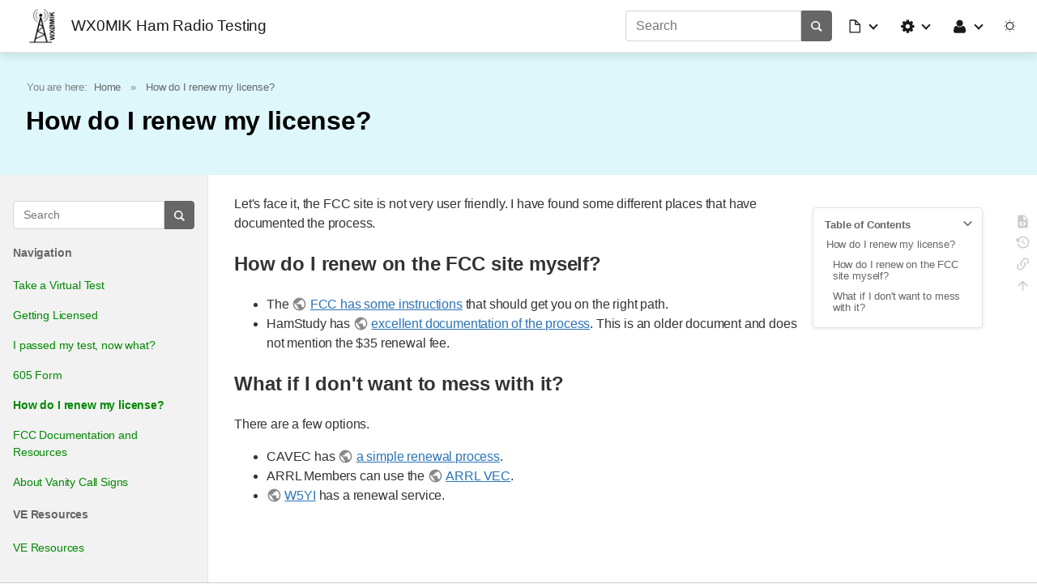

--- FILE ---
content_type: text/html; charset=utf-8
request_url: http://wx0mik.radio/doku.php/renew
body_size: 6842
content:
<!doctype html>
<html lang="en">
<head>
    <meta charset="utf-8">
    <meta name="viewport" content="width=device-width, initial-scale=1, shrink-to-fit=no">
    <title>How do I renew my license? [WX0MIK Ham Radio Testing]</title><meta name="generator" content="DokuWiki"/>
<meta name="robots" content="index,follow"/>
<meta name="keywords" content="renew"/>
<link type="text/css" rel="stylesheet" href="/lib/tpl/mikio/css.php?css=assets/mikioplugin.less"/>
<link type="text/css" rel="stylesheet" href="/lib/tpl/mikio/css.php?css=assets/mikio.less"/>
<link type="text/css" rel="stylesheet" href="/lib/tpl/mikio/icons/fontawesome/css/all.min.css"/>
<link type="text/css" rel="stylesheet" href="/lib/plugins/mikioplugin/css.php?css=assets/styles.less"/>
<link type="text/css" rel="stylesheet" href="/lib/plugins/mikioplugin/assets/variables.css"/>
<link type="text/css" rel="stylesheet" href="/lib/plugins/mikioplugin/icons/fontawesome/css/all.min.css"/>
<link rel="search" type="application/opensearchdescription+xml" href="/lib/exe/opensearch.php" title="WX0MIK Ham Radio Testing"/>
<link rel="start" href="/"/>
<link rel="contents" href="/doku.php/renew?do=index" title="Sitemap"/>
<link rel="manifest" href="/lib/exe/manifest.php" crossorigin="use-credentials"/>
<link rel="alternate" type="application/rss+xml" title="Recent Changes" href="/feed.php"/>
<link rel="alternate" type="application/rss+xml" title="Current namespace" href="/feed.php?mode=list&amp;ns="/>
<link rel="alternate" type="text/html" title="Plain HTML" href="/doku.php/renew?do=export_xhtml"/>
<link rel="alternate" type="text/plain" title="Wiki Markup" href="/doku.php/renew?do=export_raw"/>
<link rel="canonical" href="https://wx0mik.radio/doku.php/renew"/>
<link rel="stylesheet" href="/lib/exe/css.php?t=mikio&amp;tseed=323d3288202d138c39eb54230b308d1f"/>
<script type="c914c83224e589b380060a34-text/javascript">var NS='';var JSINFO = {"plugins":{"edittable":{"default columnwidth":""}},"id":"renew","namespace":"","ACT":"show","useHeadingNavigation":1,"useHeadingContent":1};(function(H){H.className=H.className.replace(/\bno-js\b/,'js')})(document.documentElement);</script>
<script src="/lib/exe/jquery.php?tseed=8faf3dc90234d51a499f4f428a0eae43" defer="defer" type="c914c83224e589b380060a34-text/javascript"></script>
<script src="/lib/exe/js.php?t=mikio&amp;tseed=323d3288202d138c39eb54230b308d1f" defer="defer" type="c914c83224e589b380060a34-text/javascript"></script>
<script type="c914c83224e589b380060a34-text/javascript" src="/lib/tpl/mikio/assets/mikio-typeahead.js" defer="defer"></script>
<script type="c914c83224e589b380060a34-text/javascript" src="/lib/tpl/mikio/assets/mikio.js" defer="defer"></script>
<link rel="shortcut icon" href="/lib/exe/fetch.php/favicon.ico" />
<link rel="apple-touch-icon" href="/lib/exe/fetch.php/apple-touch-icon.png" />
</head>
<body class="mikio dokuwiki mikio-auto-darklight">
<div id="dokuwiki__site">
    <div id="dokuwiki__top" class="site dokuwiki mode_show tpl_mikio    showSidebar hasSidebar"><nav class="mikio-navbar"><div class="mikio-container"><a class="mikio-navbar-brand" href="/doku.php/start" accesskey="h" title="Home [h]"><img src="/lib/exe/fetch.php/wiki/logo.png" class="mikio-navbar-brand-image"><div class="mikio-navbar-brand-title"><h1 class="mikio-navbar-brand-title-text">WX0MIK Ham Radio Testing</h1><p class="claim mikio-navbar-brand-title-tagline"></p></div></a><div class="mikio-navbar-toggle"><span class="icon"></span></div><div class="mikio-navbar-collapse"><div class="mikio-nav-item"><form class="mikio-search search" action="/doku.php/start" accept-charset="utf-8" method="get" role="search"><input type="hidden" name="do" value="search"><input type="hidden" name="id" value="renew"><input name="q" class="search_typeahead" autocomplete="off" type="search" placeholder="Search" value="" accesskey="f" title="[F]" /><button type="submit" title="Search"><svg class="mikio-iicon" xmlns="http://www.w3.org/2000/svg" viewBox="0 0 32 32" 
aria-hidden="true" style="fill:currentColor"><path d="M27 24.57l-5.647-5.648a8.895 8.895 0 0 0 1.522-4.984C22.875 9.01 
18.867 5 13.938 5 9.01 5 5 9.01 5 13.938c0 4.929 4.01 8.938 8.938 8.938a8.887 8.887 0 0 0 4.984-1.522L24.568 27 27 
24.57zm-13.062-4.445a6.194 6.194 0 0 1-6.188-6.188 6.195 6.195 0 0 1 6.188-6.188 6.195 6.195 0 0 1 6.188 6.188 6.195 
6.195 0 0 1-6.188 6.188z"/></svg></button></form></div><ul class="mikio-nav"><li id="dokuwiki__pagetools" class="mikio-nav-dropdown"><a id="mikio_dropdown_pagetools" class="nav-link dropdown-toggle" href="#" role="button" 
data-toggle="dropdown" aria-haspopup="true" aria-expanded="false"><svg class="mikio-iicon" xmlns="http://www.w3.org/2000/svg" 
viewBox="0 -256 1792 1792" style="fill:currentColor"><g transform="matrix(1,0,0,-1,235.38983,1277.8305)" id="g2991">
<path d="M 128,0 H 1152 V 768 H 736 q -40,0 -68,28 -28,28 -28,68 v 416 H 128 V 0 z m 640,896 h 299 L 768,1195 V 896 z M 
1280,768 V -32 q 0,-40 -28,-68 -28,-28 -68,-28 H 96 q -40,0 -68,28 -28,28 -28,68 v 1344 q 0,40 28,68 28,28 68,28 h 544 
q 40,0 88,-20 48,-20 76,-48 l 408,-408 q 28,-28 48,-76 20,-48 20,-88 z" id="path2993" /></g></svg><span class="mikio-small-only">Page Tools</span></a><div class="mikio-dropdown closed"><a class="mikio-nav-link mikio-dropdown-item backlink" href="/doku.php/renew?do=backlink" title="Backlinks"><span class="mikio-icon"><svg xmlns="http://www.w3.org/2000/svg" width="24" height="24" viewBox="0 0 24 24"><path d="M10.59 13.41c.41.39.41 1.03 0 1.42-.39.39-1.03.39-1.42 0a5.003 5.003 0 0 1 0-7.07l3.54-3.54a5.003 5.003 0 0 1 7.07 0 5.003 5.003 0 0 1 0 7.07l-1.49 1.49c.01-.82-.12-1.64-.4-2.42l.47-.48a2.982 2.982 0 0 0 0-4.24 2.982 2.982 0 0 0-4.24 0l-3.53 3.53a2.982 2.982 0 0 0 0 4.24m2.82-4.24c.39-.39 1.03-.39 1.42 0a5.003 5.003 0 0 1 0 7.07l-3.54 3.54a5.003 5.003 0 0 1-7.07 0 5.003 5.003 0 0 1 0-7.07l1.49-1.49c-.01.82.12 1.64.4 2.43l-.47.47a2.982 2.982 0 0 0 0 4.24 2.982 2.982 0 0 0 4.24 0l3.53-3.53a2.982 2.982 0 0 0 0-4.24.973.973 0 0 1 0-1.42z"/></svg></span><span>Backlinks</span></a></div></li><li id="dokuwiki__sitetools" class="mikio-nav-dropdown"><a id="mikio_dropdown_sitetools" class="nav-link dropdown-toggle" href="#" role="button" 
data-toggle="dropdown" aria-haspopup="true" aria-expanded="false"><svg class="mikio-iicon" xmlns="http://www.w3.org/2000/svg" 
viewBox="0 -256 1792 1792" style="fill:currentColor"><g transform="matrix(1,0,0,-1,121.49153,1285.4237)" id="g3027">
<path d="m 1024,640 q 0,106 -75,181 -75,75 -181,75 -106,0 -181,-75 -75,-75 -75,-181 0,-106 75,-181 75,-75 181,-75 106,0 
181,75 75,75 75,181 z m 512,109 V 527 q 0,-12 -8,-23 -8,-11 -20,-13 l -185,-28 q -19,-54 -39,-91 35,-50 107,-138 10,-12 
10,-25 0,-13 -9,-23 -27,-37 -99,-108 -72,-71 -94,-71 -12,0 -26,9 l -138,108 q -44,-23 -91,-38 -16,-136 -29,-186 -7,-28 
-36,-28 H 657 q -14,0 -24.5,8.5 Q 622,-111 621,-98 L 593,86 q -49,16 -90,37 L 362,16 Q 352,7 337,7 323,7 312,18 186,132 
147,186 q -7,10 -7,23 0,12 8,23 15,21 51,66.5 36,45.5 54,70.5 -27,50 -41,99 L 29,495 Q 16,497 8,507.5 0,518 0,531 v 222 
q 0,12 8,23 8,11 19,13 l 186,28 q 14,46 39,92 -40,57 -107,138 -10,12 -10,24 0,10 9,23 26,36 98.5,107.5 72.5,71.5 94.5,
71.5 13,0 26,-10 l 138,-107 q 44,23 91,38 16,136 29,186 7,28 36,28 h 222 q 14,0 24.5,-8.5 Q 914,1391 915,1378 l 28,-184 
q 49,-16 90,-37 l 142,107 q 9,9 24,9 13,0 25,-10 129,-119 165,-170 7,-8 7,-22 0,-12 -8,-23 -15,-21 -51,-66.5 -36,-45.5 
-54,-70.5 26,-50 41,-98 l 183,-28 q 13,-2 21,-12.5 8,-10.5 8,-23.5 z" id="path3029" />
</g></svg><span class="mikio-small-only">Site Tools</span></a><div class="mikio-dropdown closed"><a class="mikio-nav-link mikio-dropdown-item recent" href="/doku.php/renew?do=recent" title="Recent Changes"><span class="mikio-icon"><svg xmlns="http://www.w3.org/2000/svg" width="24" height="24" viewBox="0 0 24 24"><path d="M15 13h1.5v2.82l2.44 1.41-.75 1.3L15 16.69V13m4-5H5v11h4.67c-.43-.91-.67-1.93-.67-3a7 7 0 0 1 7-7c1.07 0 2.09.24 3 .67V8M5 21a2 2 0 0 1-2-2V5c0-1.11.89-2 2-2h1V1h2v2h8V1h2v2h1a2 2 0 0 1 2 2v6.1c1.24 1.26 2 2.99 2 4.9a7 7 0 0 1-7 7c-1.91 0-3.64-.76-4.9-2H5m11-9.85A4.85 4.85 0 0 0 11.15 16c0 2.68 2.17 4.85 4.85 4.85A4.85 4.85 0 0 0 20.85 16c0-2.68-2.17-4.85-4.85-4.85z"/></svg></span><span>Recent Changes</span></a><a class="mikio-nav-link mikio-dropdown-item index" href="/doku.php/renew?do=index" title="Sitemap"><span class="mikio-icon"><svg xmlns="http://www.w3.org/2000/svg" width="24" height="24" viewBox="0 0 24 24"><path d="M3 3h6v4H3V3m12 7h6v4h-6v-4m0 7h6v4h-6v-4m-2-4H7v5h6v2H5V9h2v2h6v2z"/></svg></span><span>Sitemap</span></a></div></li><li id="dokuwiki__usertools" class="mikio-nav-dropdown"><a id="mikio_dropdown_usertools" class="nav-link dropdown-toggle" href="#" role="button" 
data-toggle="dropdown" aria-haspopup="true" aria-expanded="false"><svg class="mikio-iicon" xmlns="http://www.w3.org/2000/svg" 
viewBox="0 -256 1792 1792" style="fill:currentColor"><g transform="matrix(1,0,0,-1,197.42373,1300.6102)"><path d="M 
1408,131 Q 1408,11 1335,-58.5 1262,-128 1141,-128 H 267 Q 146,-128 73,-58.5 0,11 0,131 0,184 3.5,234.5 7,285 17.5,343.5 
28,402 44,452 q 16,50 43,97.5 27,47.5 62,81 35,33.5 85.5,53.5 50.5,20 111.5,20 9,0 42,-21.5 33,-21.5 74.5,-48 41.5,
-26.5 108,-48 Q 637,565 704,565 q 67,0 133.5,21.5 66.5,21.5 108,48 41.5,26.5 74.5,48 33,21.5 42,21.5 61,0 111.5,-20 
50.5,-20 85.5,-53.5 35,-33.5 62,-81 27,-47.5 43,-97.5 16,-50 26.5,-108.5 10.5,-58.5 14,-109 Q 1408,184 1408,131 z m 
-320,893 Q 1088,865 975.5,752.5 863,640 704,640 545,640 432.5,752.5 320,865 320,1024 320,1183 432.5,1295.5 545,1408 704,
1408 863,1408 975.5,1295.5 1088,1183 1088,1024 z"/></g></svg><span class="mikio-small-only">User Tools</span></a><div class="mikio-dropdown closed"><a class="mikio-nav-link mikio-dropdown-item login" href="/doku.php/renew?do=login&sectok=" title="Log In"><span class="mikio-icon"><svg xmlns="http://www.w3.org/2000/svg" width="24" height="24" viewBox="0 0 24 24"><path d="M10 17.25V14H3v-4h7V6.75L15.25 12 10 17.25M8 2h9a2 2 0 0 1 2 2v16a2 2 0 0 1-2 2H8a2 2 0 0 1-2-2v-4h2v4h9V4H8v4H6V4a2 2 0 0 1 2-2z"/></svg></span><span>Log In</span></a></div></li><li class="mikio-darklight">
<a href="#" class="mikio-control mikio-button mikio-darklight-button"><svg class="mikio-iicon mikio-darklight-auto" xmlns="http://www.w3.org/2000/svg" 
style="fill:none;stroke:currentColor;stroke-width:2;stroke-linecap:round;stroke-linejoin:round;stroke-miterlimit:10" 
viewBox="0 0 32 32"><line x1="16" y1="3" x2="16" y2="29"/><path d="M16,23c-3.87,0-7-3.13-7-7s3.13-7,7-7"/><line 
x1="6.81" y1="6.81" x2="8.93" y2="8.93"/><line x1="3" y1="16" x2="6" y2="16"/><line x1="6.81" y1="25.19" x2="8.93" 
y2="23.07"/><path d="M16,12.55C17.2,10.43,19.48,9,22.09,9c0.16,0,0.31,0.01,0.47,0.02c-1.67,0.88-2.8,2.63-2.8,4.64c0,2.9,
2.35,5.25,5.25,5.25c1.6,0,3.03-0.72,3.99-1.85C28.48,20.43,25.59,23,22.09,23c-2.61,0-4.89-1.43-6.09-3.55"/></svg><svg class="mikio-iicon mikio-darklight-light" xmlns="http://www.w3.org/2000/svg" 
style="fill:currentColor" viewBox="0 0 16 16"><path d="M8 11a3 3 0 1 1 0-6 3 3 0 0 1 0 6zm0 1a4 4 0 1 0 0-8 4 4 0 0 0 
0 8zm.5-9.5a.5.5 0 1 1-1 0 .5.5 0 0 1 1 0zm0 11a.5.5 0 1 1-1 0 .5.5 0 0 1 1 0zm5-5a.5.5 0 1 1 0-1 .5.5 0 0 1 0 1zm-11 
0a.5.5 0 1 1 0-1 .5.5 0 0 1 0 1zm9.743-4.036a.5.5 0 1 1-.707-.707.5.5 0 0 1 .707.707zm-7.779 7.779a.5.5 0 1 
1-.707-.707.5.5 0 0 1 .707.707zm7.072 0a.5.5 0 1 1 .707-.707.5.5 0 0 1-.707.707zM3.757 4.464a.5.5 0 1 1 .707-.707.5.5 
0 0 1-.707.707z" /></svg><svg class="mikio-iicon mikio-darklight-dark" xmlns="http://www.w3.org/2000/svg" 
style="fill:currentColor" viewBox="0 0 16 16"><path d="M6 .278a.768.768 0 0 1 .08.858 7.208 7.208 0 0 0-.878 3.46c0 
4.021 3.278 7.277 7.318 7.277.527 0 1.04-.055 1.533-.16a.787.787 0 0 1 .81.316.733.733 0 0 1-.031.893A8.349 8.349 0 0 
1 8.344 16C3.734 16 0 12.286 0 7.71 0 4.266 2.114 1.312 5.124.06A.752.752 0 0 1 6 .278zM4.858 1.311A7.269 7.269 0 0 0 
1.025 7.71c0 4.02 3.279 7.276 7.319 7.276a7.316 7.316 0 0 0 5.205-2.162c-.337.042-.68.063-1.029.063-4.61 
0-8.343-3.714-8.343-8.29 0-1.167.242-2.278.681-3.286z" /></svg></a></li></ul></div></div></nav><a name="dokuwiki__top" id="dokuwiki__top"></a><div class="mikio-hero"><div class="mikio-container"><div class="mikio-hero-text"><div class="mikio-youarehere"><div class="mikio-container"><div class="mikio-bcdw"><span class="bchead">You are here: </span><span class="home"><bdi><a href="/doku.php/start" class="wikilink1" title="start" data-wiki-id="start">Home</a></bdi></span> » <bdi><a href="/doku.php/renew" class="wikilink1" title="renew" data-wiki-id="renew">How do I renew my license?</a></bdi></div></div></div><h1 class="mikio-hero-title">How do I renew my license?</h1><h2 class="mikio-hero-subtitle"></h2></div><div class="mikio-hero-image"><div class="mikio-tags"></div></div></div></div><main class="mikio-page"><div class="mikio-container"><aside class="mikio-sidebar mikio-sidebar-left"><a class="mikio-sidebar-toggle closed" href="#">Sidebar <span class="icon"></span></a><div class="mikio-sidebar-collapse"><form class="mikio-search search" action="/doku.php/start" accept-charset="utf-8" method="get" role="search"><input type="hidden" name="do" value="search"><input type="hidden" name="id" value="renew"><input name="q" class="search_typeahead" autocomplete="off" type="search" placeholder="Search" value="" accesskey="f" title="[F]" /><button type="submit" title="Search"><svg class="mikio-iicon" xmlns="http://www.w3.org/2000/svg" viewBox="0 0 32 32" 
aria-hidden="true" style="fill:currentColor"><path d="M27 24.57l-5.647-5.648a8.895 8.895 0 0 0 1.522-4.984C22.875 9.01 
18.867 5 13.938 5 9.01 5 5 9.01 5 13.938c0 4.929 4.01 8.938 8.938 8.938a8.887 8.887 0 0 0 4.984-1.522L24.568 27 27 
24.57zm-13.062-4.445a6.194 6.194 0 0 1-6.188-6.188 6.195 6.195 0 0 1 6.188-6.188 6.195 6.195 0 0 1 6.188 6.188 6.195 
6.195 0 0 1-6.188 6.188z"/></svg></button></form><div class="mikio-sidebar-content"><h4 id="navigation">Navigation</h4>
<div class="level4">

<p>
<a href="/doku.php/taketest" class="wikilink1" title="taketest" data-wiki-id="taketest">Take a Virtual Test</a>
</p>

<p>
<a href="/doku.php/getlicensed/start" class="wikilink1" title="getlicensed:start" data-wiki-id="getlicensed:start">Getting Licensed</a>
</p>

<p>
<a href="/doku.php/passedtest" class="wikilink1" title="passedtest" data-wiki-id="passedtest">I passed my test, now what?</a>
</p>

<p>
<a href="/doku.php/605" class="wikilink1" title="605" data-wiki-id="605">605 Form</a>
</p>

<p>
<a href="/doku.php/renew" class="wikilink1" title="renew" data-wiki-id="renew">How do I renew my license?</a>
</p>

<p>
<a href="/doku.php/fcc/start" class="wikilink1" title="fcc:start" data-wiki-id="fcc:start">FCC Documentation and Resources</a>
</p>

<p>
<a href="/doku.php/vanity_callsigns" class="wikilink1" title="vanity_callsigns" data-wiki-id="vanity_callsigns">About Vanity Call Signs</a>
</p>

</div>

<h4 id="ve_resources">VE Resources</h4>
<div class="level4">

<p>
<a href="/doku.php/veresources/start" class="wikilink1" title="veresources:start" data-wiki-id="veresources:start">VE Resources</a>
</p>

</div></div></div></aside><div class="mikio-content" id="dokuwiki__content"><article class="mikio-article"><div class="mikio-toc"><!-- TOC START -->
<div id="dw__toc" class="dw__toc">
<h3 class="toggle"><svg class="mikio-iicon hamburger" xmlns="http://www.w3.org/2000/svg" viewBox="0 0 448 512" 
style="fill:currentColor"><path d="M16 132h416c8.837 0 16-7.163 16-16V76c0-8.837-7.163-16-16-16H16C7.163 60 0 67.163 0 
76v40c0 8.837 7.163 16 16 16zm0 160h416c8.837 0 16-7.163 16-16v-40c0-8.837-7.163-16-16-16H16c-8.837 0-16 7.163-16 
16v40c0 8.837 7.163 16 16 16zm0 160h416c8.837 0 16-7.163 16-16v-40c0-8.837-7.163-16-16-16H16c-8.837 0-16 7.163-16 
16v40c0 8.837 7.163 16 16 16z"/></svg>Table of Contents<svg class="mikio-iicon down-arrow" xmlns="http://www.w3.org/2000/svg" viewBox="0 0 32 32" 
aria-hidden="true" style="fill:currentColor"><path d="M16.003 18.626l7.081-7.081L25 13.46l-8.997 8.998-9.003-9 
1.917-1.916z"/></svg></h3>
<div>

<ul class="toc">
<li class="level1"><div class="li"><a href="#how_do_i_renew_my_license">How do I renew my license?</a></div>
<ul class="toc">
<li class="level2"><div class="li"><a href="#how_do_i_renew_on_the_fcc_site_myself">How do I renew on the FCC site myself?</a></div></li>
<li class="level2"><div class="li"><a href="#what_if_i_don_t_want_to_mess_with_it">What if I don&#039;t want to mess with it?</a></div></li>
</ul></li>
</ul>
</div>
</div>
<!-- TOC END -->
</div><div class="mikio-article-content"><h1 class="sectionedit1" id="how_do_i_renew_my_license" style="display:none">How do I renew my license?</h1>
<div class="level1">

<p>
Let&#039;s face it, the FCC site is not very user friendly. I have found some different places that have documented the process. 
</p>

</div>

<h2 class="sectionedit2" id="how_do_i_renew_on_the_fcc_site_myself">How do I renew on the FCC site myself?</h2>
<div class="level2">
<ul>
<li class="level1"><div class="li"> The <a href="https://fccprod.servicenowservices.com/wireless?id=kb_article_view_public&amp;sysparm_article=KB0015786&amp;sys_kb_id=4f3161c51b96b150ce3364a8624bcb93&amp;spa=1" class="urlextern" target="_blank" title="https://fccprod.servicenowservices.com/wireless?id=kb_article_view_public&amp;sysparm_article=KB0015786&amp;sys_kb_id=4f3161c51b96b150ce3364a8624bcb93&amp;spa=1" rel="ugc nofollow noopener">FCC has some instructions</a> that should get you on the right path.</div>
</li>
<li class="level1"><div class="li"> HamStudy has <a href="https://blog.hamstudy.org/2015/01/renewing-or-updating-your-license-online-for-free/" class="urlextern" target="_blank" title="https://blog.hamstudy.org/2015/01/renewing-or-updating-your-license-online-for-free/" rel="ugc nofollow noopener">excellent documentation of the process</a>. This is an older document and does not mention the $35 renewal fee.</div>
</li>
</ul>

</div>

<h2 class="sectionedit3" id="what_if_i_don_t_want_to_mess_with_it">What if I don&#039;t want to mess with it?</h2>
<div class="level2">

<p>
There are a few options.
</p>
<ul>
<li class="level1"><div class="li"> CAVEC has <a href="https://cavec.us/renewals/" class="urlextern" target="_blank" title="https://cavec.us/renewals/" rel="ugc nofollow noopener">a simple renewal process</a>. </div>
</li>
<li class="level1"><div class="li"> ARRL Members can use the <a href="https://www.arrl.org/call-sign-renewals-or-changes" class="urlextern" target="_blank" title="https://www.arrl.org/call-sign-renewals-or-changes" rel="ugc nofollow noopener">ARRL VEC</a>.</div>
</li>
<li class="level1"><div class="li"> <a href="https://www.w5yi-vec.org/index.php/amateur-license-renewals-address-changes" class="urlextern" target="_blank" title="https://www.w5yi-vec.org/index.php/amateur-license-renewals-address-changes" rel="ugc nofollow noopener">W5YI</a> has a renewal service.</div>
</li>
</ul>

</div><div style="clear:both"></div></div></article></div><nav id="dw__pagetools" class="hidden-print dw__pagetools"><ul class="tools"><li class="source menuitem"><a href="/doku.php/renew?do=edit" class="source" title="Show pagesource [v]" accesskey="v"><div class="icon"><svg xmlns="http://www.w3.org/2000/svg" width="24" height="24" viewBox="0 0 24 24"><path d="M13 9h5.5L13 3.5V9M6 2h8l6 6v12a2 2 0 0 1-2 2H6a2 2 0 0 1-2-2V4c0-1.11.89-2 2-2m.12 13.5l3.74 3.74 1.42-1.41-2.33-2.33 2.33-2.33-1.42-1.41-3.74 3.74m11.16 0l-3.74-3.74-1.42 1.41 2.33 2.33-2.33 2.33 1.42 1.41 3.74-3.74z"/></svg></div><span class="a11y">Show pagesource</span></a></li><li class="revs menuitem"><a href="/doku.php/renew?do=revisions" class="revs" title="Old revisions [o]" accesskey="o"><div class="icon"><svg xmlns="http://www.w3.org/2000/svg" width="24" height="24" viewBox="0 0 24 24"><path d="M11 7v5.11l4.71 2.79.79-1.28-4-2.37V7m0-5C8.97 2 5.91 3.92 4.27 6.77L2 4.5V11h6.5L5.75 8.25C6.96 5.73 9.5 4 12.5 4a7.5 7.5 0 0 1 7.5 7.5 7.5 7.5 0 0 1-7.5 7.5c-3.27 0-6.03-2.09-7.06-5h-2.1c1.1 4.03 4.77 7 9.16 7 5.24 0 9.5-4.25 9.5-9.5A9.5 9.5 0 0 0 12.5 2z"/></svg></div><span class="a11y">Old revisions</span></a></li><li class="backlink menuitem"><a href="/doku.php/renew?do=backlink" class="backlink" title="Backlinks"><div class="icon"><svg xmlns="http://www.w3.org/2000/svg" width="24" height="24" viewBox="0 0 24 24"><path d="M10.59 13.41c.41.39.41 1.03 0 1.42-.39.39-1.03.39-1.42 0a5.003 5.003 0 0 1 0-7.07l3.54-3.54a5.003 5.003 0 0 1 7.07 0 5.003 5.003 0 0 1 0 7.07l-1.49 1.49c.01-.82-.12-1.64-.4-2.42l.47-.48a2.982 2.982 0 0 0 0-4.24 2.982 2.982 0 0 0-4.24 0l-3.53 3.53a2.982 2.982 0 0 0 0 4.24m2.82-4.24c.39-.39 1.03-.39 1.42 0a5.003 5.003 0 0 1 0 7.07l-3.54 3.54a5.003 5.003 0 0 1-7.07 0 5.003 5.003 0 0 1 0-7.07l1.49-1.49c-.01.82.12 1.64.4 2.43l-.47.47a2.982 2.982 0 0 0 0 4.24 2.982 2.982 0 0 0 4.24 0l3.53-3.53a2.982 2.982 0 0 0 0-4.24.973.973 0 0 1 0-1.42z"/></svg></div><span class="a11y">Backlinks</span></a></li><li class="top menuitem"><a href="#dokuwiki__top" class="top" title="Back to top [t]" accesskey="t"><div class="icon"><svg xmlns="http://www.w3.org/2000/svg" width="24" height="24" viewBox="0 0 24 24"><path d="M13 20h-2V8l-5.5 5.5-1.42-1.42L12 4.16l7.92 7.92-1.42 1.42L13 8v12z"/></svg></div><span class="a11y">Back to top</span></a></li></ul></nav></div></main><div class="mikio-page-fill"><div class="mikio-content" style="padding:0"></div></div><footer class="mikio-footer"><div class="doc"><bdi>renew.txt</bdi> · Last modified: 2025/01/20 05:33</div></footer>    <div class="no"><img src="/lib/exe/taskrunner.php?id=renew&amp;1768618058" width="2" height="1" alt="" /></div>
</div></div>
<script src="/cdn-cgi/scripts/7d0fa10a/cloudflare-static/rocket-loader.min.js" data-cf-settings="c914c83224e589b380060a34-|49" defer></script><script defer src="https://static.cloudflareinsights.com/beacon.min.js/vcd15cbe7772f49c399c6a5babf22c1241717689176015" integrity="sha512-ZpsOmlRQV6y907TI0dKBHq9Md29nnaEIPlkf84rnaERnq6zvWvPUqr2ft8M1aS28oN72PdrCzSjY4U6VaAw1EQ==" data-cf-beacon='{"version":"2024.11.0","token":"b958567c83de4328825fdfc14183384c","r":1,"server_timing":{"name":{"cfCacheStatus":true,"cfEdge":true,"cfExtPri":true,"cfL4":true,"cfOrigin":true,"cfSpeedBrain":true},"location_startswith":null}}' crossorigin="anonymous"></script>
</body>
</html>
